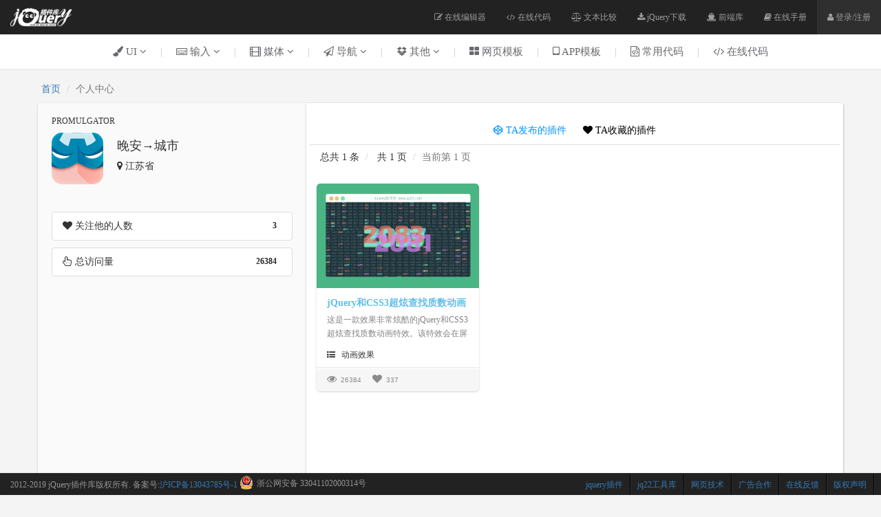

--- FILE ---
content_type: text/html; charset=utf-8
request_url: https://www.jq22.com/mem220111
body_size: 22179
content:
 
<!DOCTYPE html>
<html>
<head>
<title>jQuery插件库-晚安→城市发布的jQuery插件</title>
<meta name="description" content="本站致力于收集jQuery插件和提供各种jQuery特效的详细使用方法,在线预览，jQuery插件下载及教程" />
<meta name="keywords" content="jQuery,jQuery特效,jQuery ui,jQuery插件,jQuery 教程,css3,网页特效,JS特效" />
<meta charset="utf-8">
<meta name="viewport" content="width=device-width, initial-scale=1">
<meta http-equiv="X-UA-Compatible" content="IE=edge">
<meta name="renderer" content="webkit">
<!-- Bootstrap -->
<link href="/css/bootstrap.min.css" rel="stylesheet" media="screen">
<link href="/fonts/font-awesome.min.css" rel="stylesheet" media="screen">
<!--[if lt IE 9]>
 	<script src="/js/respond.min.js"></script> 
	<script src="/js/html5shiv.min.js"></script>    
<![endif]-->
<link href="/css/my.css" rel="stylesheet" media="screen">
<script src="/js/jquery.min.js"></script>
<script src="/js/bootstrap.min.js"></script>
<script>var n = 1;</script>
<script type="text/javascript" src="/js/m.js" charset="gbk"></script>
   <style>      
        .posts-nav-wrap {margin-top:0px}
       .topx { padding-top: 0px;}.badge {color: #292929;background-color: #fff;font-family: Verdana}.djfd{position: absolute;left: 80px;top: 40px}
       .namehh {word-wrap: break-word;}
    </style>

</head>

<body data-spy="scroll" data-target=".navbar-example">
<!--nav-->
<nav class="navbar navbar-inverse navbar-fixed-top">
  <div class="container-fluid">
    <div class="navbar-header">
       <button type="button" class="navbar-toggle collapsed" data-toggle="collapse" data-target="#navbar" aria-expanded="false" aria-controls="navbar"> <span class="sr-only">Toggle navigation</span> <span class="icon-bar"></span> <span class="icon-bar"></span> <span class="icon-bar"></span> </button>
      <a class="navbar-logo" href="https://www.jq22.com/"><img src="https://www.jq22.com/img/logo.png" height="100%" alt="jQuery插件,jQuery,jQuery特效.jQuery ui,jQuery 教程,css3,网页特效,JS特效"></a> </div>
    <div id="navbar" class="navbar-collapse collapse">
      
      <ul class="nav navbar-nav navbar-right">
        <li ><a href="https://www.jq22.com/webide"><i class="fa fa-edit"></i> 在线编辑器</a></li>
        <li ><a href="https://www.jq22.com/daima"><i class="fa fa-code"></i> 在线代码</a></li>
        <li ><a href="https://www.jq22.com/textDifference"><i class="fa fa-balance-scale" aria-hidden="true"></i> 文本比较</a></li>
      	<li ><a href="https://www.jq22.com/jquery-info122"><i class="fa fa-download"></i> jQuery下载</a></li>
        <li><a href="https://www.jq22.com/jquery/jquery.html" target="_blank"><i class="fa fa-ship" aria-hidden="true"></i> 前端库</a></li>
        <li><a href="https://www.jq22.com/chm/jquery/index.html" target="_blank"><i class="fa fa-book"></i> 在线手册</a></li> 
        <li style='background-color:#2f2f2f'><a href='myhome' id='grzx'><i class='fa fa-user'></i> 登录/注册</a></li>
          
      </ul>
    </div>
    <!--/.nav-collapse --> 
  </div>
</nav>
<!--end nav--> 	
<!--nav-->
<div class="yn jz container-fluid nav-bgn m0 visible-lg visible-md visible-sm" id="menu_wrap" >	
<div class="container m0" style="position:relative;"><a class="nzz" href="https://www.jq22.com/jqueryUI-1-jq" id="z1"><span class="sort"><i class="fa fa-paint-brush"></i>&nbsp;UI <i class="fa fa-angle-down"></i></span></a>|<a class="nzz" href="https://www.jq22.com/jquery输入-1-jq" id="z2"><span class="sort"><i class="fa fa-keyboard-o"></i>&nbsp;输入 <i class="fa fa-angle-down"></i></span></a>|<a class="nzz" href="https://www.jq22.com/jquery媒体-1-jq" id="z3"><span class="sort"><i class="fa fa-film"></i>&nbsp;媒体 <i class="fa fa-angle-down"></i></span></a>|<a class="nzz" href="https://www.jq22.com/jquery导航-1-jq" id="z4"><span class="sort "><i class="fa fa-paper-plane-o"></i>&nbsp;导航 <i class="fa fa-angle-down"></i></span></a><span class="navxs">|<a class="nzz" href="https://www.jq22.com/jquery其他-1-jq" id="z5"><span class="sort"><i class="fa fa-dropbox"></i>&nbsp;其他 <i class="fa fa-angle-down"></i></span></a></span><span class="navxs">|<a href="https://www.jq22.com/jquery-plugins布局-1-jq" target="_blank"><span class="sort"><i class="fa fa-th-large"></i>&nbsp;网页模板</span></a>|<a href="https://www.jq22.com/jqueryAPP模板-1-jq" target="_blank"><span class="sort"><i class="fa fa-tablet"></i>&nbsp;APP模板</span></a>|<a href="https://www.jq22.com/webinfo1" target="_blank"><span class="sort"><i class="fa fa-file-code-o"></i>&nbsp;常用代码</span></a>|<a href="https://www.jq22.com/daima" target="_blank"><span class="sort"><i class="fa fa-code"></i>&nbsp;在线代码</span></a></span></div>
<style>.sort {padding-right: 20px; padding-left: 20px;} @media screen and (max-width:1220px) {.azj {display: none}.sort {padding-right: 10px; padding-left: 10px;}}</style>
<div class="container-fluid"><div id="n1" class="nav-zi ty" style="display: none;"><ul id="nz1" class="nn list-inline container m0" style="display: none;"><li><a class="c-btn c-btn--border-line" href="https://www.jq22.com/jquery-plugins背景-1-jq"><i class="fa fa-delicious ls"></i>背景</a></li><li><a class="c-btn c-btn--border-line" href="https://www.jq22.com/jquery-plugins对话框和灯箱-1-jq"><i class="fa fa-bell-o ls"></i>对话框和灯箱</a></li><li><a class="c-btn c-btn--border-line" href="https://www.jq22.com/jquery-plugins筛选及排序-1-jq"><i class="fa fa-sort-numeric-desc ls"></i>筛选及排序</a></li><li><a class="c-btn c-btn--border-line" href="https://www.jq22.com/jquery-plugins反馈-1-jq"><i class="fa fa-comments-o ls"></i>反馈</a></li><li><a class="c-btn c-btn--border-line" href="https://www.jq22.com/jquery-plugins弹出层-1-jq"><i class="fa fa-stack-overflow ls"></i>弹出层</a></li><li><a class="c-btn c-btn--border-line" href="https://www.jq22.com/jquery-plugins悬停-1-jq"><i class="fa fa-hand-o-up ls"></i>悬停</a></li><li><a class="c-btn c-btn--border-line" href="https://www.jq22.com/jquery-plugins布局-1-jq"><i class="fa fa-th-large ls"></i>布局</a></li><li><a class="c-btn c-btn--border-line" href="https://www.jq22.com/jquery-plugins图表-1-jq"><i class="fa fa-bar-chart ls"></i>图表</a></li><li><a class="c-btn c-btn--border-line" href="https://www.jq22.com/jquery-plugins加载-1-jq"><i class="fa fa-spinner ls"></i>加载</a></li><li><a class="c-btn c-btn--border-line" href="https://www.jq22.com/jquery-plugins圆边-1-jq"><i class="fa fa-circle-o ls"></i>圆边</a></li><li><a class="c-btn c-btn--border-line" href="https://www.jq22.com/jquery-plugins滚动-1-jq"><i class="fa fa-long-arrow-down ls"></i>滚动</a></li><li><a class="c-btn c-btn--border-line" href="https://www.jq22.com/jquery-plugins标签-1-jq"><i class="fa fa-tags ls"></i>标签</a></li><li><a class="c-btn c-btn--border-line" href="https://www.jq22.com/jquery-plugins文本链接-1-jq"><i class="fa fa-link ls"></i>文本链接</a></li><li><a class="c-btn c-btn--border-line" href="https://www.jq22.com/jquery-plugins工具提示-1-jq"><i class="fa fa-info-circle ls"></i>工具提示</a></li><li><a class="c-btn c-btn--border-line" href="https://www.jq22.com/jquery-plugins网络类型-1-jq"><i class="fa fa-code-fork ls"></i>网络类型</a></li></ul><ul id="nz2" class="nn list-inline container m0" style="display: none;"><li><a class="c-btn c-btn--border-line" href="https://www.jq22.com/jquery-plugins拾色器-1-jq"><i class="fa fa-eyedropper ls"></i>拾色器</a></li><li><a class="c-btn c-btn--border-line" href="https://www.jq22.com/jquery-plugins定制和风格-1-jq"><i class="fa fa-paint-brush ls"></i>定制和风格</a></li><li><a class="c-btn c-btn--border-line" href="https://www.jq22.com/jquery-plugins日期和时间-1-jq"><i class="fa fa-clock-o ls"></i>日期和时间</a></li><li><a class="c-btn c-btn--border-line" href="https://www.jq22.com/jquery-plugins拖和放-1-jq"><i class="fa fa-arrows ls"></i>拖和放</a></li><li><a class="c-btn c-btn--border-line" href="https://www.jq22.com/jquery-plugins通用输入-1-jq"><i class="fa fa-keyboard-o ls"></i>通用输入</a></li><li><a class="c-btn c-btn--border-line" href="https://www.jq22.com/jquery-plugins自动完成-1-jq"><i class="fa fa-calculator ls"></i>自动完成</a></li><li><a class="c-btn c-btn--border-line" href="https://www.jq22.com/jquery-plugins密码-1-jq"><i class="fa fa-lock ls"></i>密码</a></li><li><a class="c-btn c-btn--border-line" href="https://www.jq22.com/jquery-plugins投票率-1-jq"><i class="fa fa-thumbs-up ls"></i>投票率</a></li><li><a class="c-btn c-btn--border-line" href="https://www.jq22.com/jquery-plugins搜索-1-jq"><i class="fa fa-search ls"></i>搜索</a></li><li><a class="c-btn c-btn--border-line" href="https://www.jq22.com/jquery-plugins选择框-1-jq"><i class="fa fa-caret-square-o-down ls"></i>选择框</a></li><li><a class="c-btn c-btn--border-line" href="https://www.jq22.com/jquery-plugins快捷键-1-jq"><i class="fa fa-adn ls"></i>快捷键</a></li><li><a class="c-btn c-btn--border-line" href="https://www.jq22.com/jquery-plugins触摸-1-jq"><i class="fa fa-hand-o-down ls"></i>触摸</a></li><li><a class="c-btn c-btn--border-line" href="https://www.jq22.com/jquery-plugins丰富的输入-1-jq"><i class="fa fa-h-square ls"></i>丰富的输入</a></li><li><a class="c-btn c-btn--border-line" href="https://www.jq22.com/jquery-plugins上传-1-jq"><i class="fa fa-upload ls"></i>上传</a></li><li><a class="c-btn c-btn--border-line" href="https://www.jq22.com/jquery-plugins验证-1-jq"><i class="fa fa-key ls"></i>验证</a></li></ul><ul id="nz3" class="nn list-inline container m0" style="display: none;"><li><a class="c-btn c-btn--border-line" href="https://www.jq22.com/jquery-plugins音频和视频-1-jq"><i class="fa fa-play-circle-o ls"></i>音频和视频</a></li><li><a class="c-btn c-btn--border-line" href="https://www.jq22.com/jquery-plugins幻灯片和轮播图-1-jq"><i class="fa fa-exchange ls"></i>幻灯片和轮播图</a></li><li><a class="c-btn c-btn--border-line" href="https://www.jq22.com/jquery-plugins图片展示-1-jq"><i class="fa fa-eye ls"></i>图片展示</a></li><li><a class="c-btn c-btn--border-line" href="https://www.jq22.com/jquery-plugins图像-1-jq"><i class="fa fa-picture-o ls"></i>图像</a></li><li><a class="c-btn c-btn--border-line" href="https://www.jq22.com/jquery-plugins地图-1-jq"><i class="fa fa-map-marker ls"></i>地图</a></li><li><a class="c-btn c-btn--border-line" href="https://www.jq22.com/jquery-plugins滑块和旋转-1-jq"><i class="fa fa-arrows-h ls"></i>滑块和旋转</a></li><li><a class="c-btn c-btn--border-line" href="https://www.jq22.com/jquery-pluginsTabs-1-jq"><i class="fa fa-folder-o ls"></i>Tabs</a></li></ul><ul id="nz4" class="nn list-inline container m0" style="display: none;"><li><a class="c-btn c-btn--border-line" href="https://www.jq22.com/jquery-plugins水平导航-1-jq"><i class="fa fa-long-arrow-right ls"></i>水平导航</a></li><li><a class="c-btn c-btn--border-line" href="https://www.jq22.com/jquery-plugins垂直导航-1-jq"><i class="fa fa-long-arrow-down ls"></i>垂直导航</a></li><li><a class="c-btn c-btn--border-line" href="https://www.jq22.com/jquery-plugins文件树-1-jq"><i class="fa fa-sitemap ls"></i>文件树</a></li><li><a class="c-btn c-btn--border-line" href="https://www.jq22.com/jquery-plugins分页-1-jq"><i class="fa fa-chevron-right ls"></i>分页</a></li><li><a class="c-btn c-btn--border-line" href="https://www.jq22.com/jquery-plugins手风琴菜单-1-jq"><i class="fa fa-trello ls"></i>手风琴菜单</a></li><li><a class="c-btn c-btn--border-line" href="https://www.jq22.com/jquery-plugins其他导航-1-jq"><i class="fa fa-location-arrow ls"></i>其他导航</a></li></ul><ul id="nz5" class="nn list-inline container m0" style="display: none;"><li><a class="c-btn c-btn--border-line" href="https://www.jq22.com/jquery-plugins动画效果-1-jq"><i class="fa fa-rocket ls"></i>动画效果</a></li><li><a class="c-btn c-btn--border-line" href="https://www.jq22.com/jquery-plugins浏览器调整-1-jq"><i class="fa fa-expand ls"></i>浏览器调整</a></li><li><a class="c-btn c-btn--border-line" href="https://www.jq22.com/jquery-plugins移动-1-jq"><i class="fa fa-arrows-v ls"></i>移动</a></li><li><a class="c-btn c-btn--border-line" href="https://www.jq22.com/jquery-plugins独立的部件-1-jq"><i class="fa fa-cogs ls"></i>独立的部件</a></li><li><a class="c-btn c-btn--border-line" href="https://www.jq22.com/jquery-plugins杂项-1-jq"><i class="fa fa-gift ls"></i>杂项</a></li><li><a class="c-btn c-btn--border-line" href="https://www.jq22.com/jquery-plugins游戏-1-jq"><i class="fa fa-gamepad ls"></i>游戏</a></li></ul></div></div> 		   
</div>
<!--end nav-->


<!--主体-->
  	
	
      <div class="container m0 bod top70" id="zt">
		  	<div class="row">
				<div class="col-md-6 t0b0 ">
					 <ol class="breadcrumb t0b0">
					  <li><a href="https://www.jq22.com">首页</a></li>
					  <li class="active">个人中心</li>
					</ol>
				</div>
				<div class="col-md-6 t0b0 txtr">
				
				</div>
			</div>
			
            <div class="row top10 mym">
				<!--左-->
			  <div class="col-md-4 myleft">
			  	<div class="myleft-n">
					<h6>PROMULGATOR</h6>
                      <div class="djfd"><img src=""/></div>
                    <img src="https://www.jq22.com/tx/7.png" class="f imgr20">
                    <div class="f imgf20" style="width:70%">
                    	<h4 class="namehh">晚安→城市</h4>
                        <i class="fa fa-map-marker"></i> 江苏省
                    </div>                  
                    
                    <div class="df"></div>		
				</div>
				<div class="df"></div>
				<div class="myleft-n">
					<ul class="list-group">					  
					  <li class="list-group-item">
						<span class="badge gzs">3</span>
						<i class="fa fa-heart"></i> 关注他的人数
					  </li>
					</ul>
				</div>
                <div class="myleft-n" style="margin-top:-10px">
					<ul class="list-group">					  
					  <li class="list-group-item">
						<span class="badge fwzs">26384</span>
						<i class="fa fa-hand-pointer-o"></i> 总访问量
					  </li>
					</ul>
				</div>
                  <script>                     
                      (function ($) {
                          $.fn.numberRock = function (options) {
                              var defaults = {
                                  lastNumber: 100,
                                  duration: 2000,
                                  easing: 'swing'
                              };
                              var opts = $.extend({}, defaults, options);

                              $(this).animate({
                                  num: "numberRock",
                              }, {
                                      duration: opts.duration,
                                      easing: opts.easing,
                                      complete: function () {
                                      },
                                      step: function (a, b) {
                                          $(this).html(parseInt(b.pos * opts.lastNumber));
                                      }
                                  });

                          }
                      })(jQuery);
                      $(function () {  
                          $(".gzs").numberRock({
                              lastNumber: 3,
                              duration: 5000,
                              easing: 'swing',
                          });
                          $(".fwzs").numberRock({
                              lastNumber: 26384,
                              duration: 5000,
                              easing: 'swing',
                          });
                      });
                      var pdz =3;
                      if (pdz > 5) {
                          $(".djfd img").attr('src', "https://www.jq22.com/img/dj1.png");
                          $(".djfd img").attr('title', "工头");
                      }
                      if (pdz > 20) {
                          $(".djfd img").attr('src', "https://www.jq22.com/img/dj2.png");
                          $(".djfd img").attr('title', "牛人");
                      }
                      if (pdz > 100) {
                          $(".djfd img").attr('src', "https://www.jq22.com/img/dj3.png");
                          $(".djfd img").attr('title', "精英");
                      }
                      if (pdz > 200) {
                          $(".djfd img").attr('src', "https://www.jq22.com/img/dj4.png");
                          $(".djfd img").attr('title', "高人");
                      }
                      if (pdz > 300) {
                          $(".djfd img").attr('src', "https://www.jq22.com/img/dj5.png");
                          $(".djfd img").attr('title', "领袖");
                      }
                  </script>
				<div class="df"></div>		
			  </div>
			  <!--end 左-->
			  <!--右-->
			  <div class="col-md-8 myright">
			  		<div class="myright-n">
						<div class="myNav row">							
							<a href="mem220111" style="color:#0094ff"><i class="fa fa-codepen"></i> TA发布的插件</a>
							<a href="msc220111" style="color:#000"><i class="fa fa-heart"></i> TA收藏的插件</a>
						 </div>
						<div class="row topx myMinh">
						
						<div class ="spjz">
                        <ol class="breadcrumb">
                          <li> 总共 1 条</li>
                          <li> 共 1 页</li>
                          <li class="active">当前第 1 页</li>
                        </ol>
							
                            <div class="col-lg-5 col-md-3 col-sm-4">
                                <a href="https://www.jq22.com/jquery-info20917"><img src="https://www.jq22.com/plugin/2019-01-23-09-47-26.png"></a>
                                <div class="cover-info">
                                    <a href="https://www.jq22.com/jquery-info20917"><h4>jQuery和CSS3超炫查找质数动画</h4></a>
                                    <small>这是一款效果非常炫酷的jQuery和CSS3超炫查找质数动画特效。该特效会在屏幕中间显示当前正在查找的数字，并在页面中显示已经查找过的数字，如果是质数中间的数字会以3D淡出动画的方式显示该质数，同时在质数墙中高亮显示该质数。</small>                       
                                </div>  
                                <div class="cover-fields">
                                    <i class="fa fa-list-ul"></i> &nbsp;
                                    动画效果
                                </div>
                                <div class="cover-stat">
                                    <i class="fa fa-eye"></i><span class="f10"> &nbsp;26384</span>
                                    <i class="fa fa-heart"></i></i><span class="f10"> &nbsp;337</span>
                                   
                                </div>        
                            </div>
                            
                            <div class="posts-nav-wrap">
        	                        <ul class="posts-nav">          	
                                        
                                        
                                    </ul>
                            </div> 
                            								
						</div>
					</div>
				</div>
			</div>
           <!--end 右-->
    </div>  
</div>

<!--end主体-->




<!--底部-->
<nav class="foot navbar-inverse" style="overflow: hidden;position: fixed;bottom:0px;width:100%;z-index:999">
    <ul class="list-inline">
        <li class="footer-ss"><a href="https://www.jq22.com/copyright.aspx">版权声明</a></li>
        <li class="footer-ss"><a href="https://www.jq22.com/feedback.aspx">在线反馈</a></li>
        <li class="footer-ss"><a href="https://www.jq22.com/cooperation.aspx">广告合作</a></li>
        <li class="footer-ss"><a href="https://www.jq22.com/web-article1">网页技术</a></li>
        <li class="footer-ss"><a href="https://www.jq22.com/work-jq22-tool">jq22工具库</a></li>
        <li class="footer-ss"><a href="label1">jquery插件</a></li>
        <li style="float:left">2012-2019 jQuery插件库版权所有. 备案号:<a href="http://www.miitbeian.gov.cn/" target="_blank" rel="nofollow">沪ICP备13043785号-1</a> <a target="_blank" href="http://www.beian.gov.cn/portal/registerSystemInfo?recordcode=33041102000314" style="display:inline-block;text-decoration:none;height:20px;line-height:20px;"><img src="img/batb.png" style="float:left;padding-top: 3px;" /><p style="float:left;height:20px;line-height:20px;margin: 4px 0px 0px 5px; color:#939393;">浙公网安备 33041102000314号</p></a></li>
    </ul>
    <ul class="list-inline text-right">
        <li>
        </li>
    </ul>
</nav>
<script>
    var _hmt = _hmt || [];
    (function () {
        var hm = document.createElement("script");
        hm.src = "//hm.baidu.com/hm.js?b3a3fc356d0af38b811a0ef8d50716b8";
        var s = document.getElementsByTagName("script")[0];
        s.parentNode.insertBefore(hm, s);
    })();
    (function(){
        var bp = document.createElement('script');
        var curProtocol = window.location.protocol.split(':')[0];
        if (curProtocol === 'https') {
            bp.src = 'https://zz.bdstatic.com/linksubmit/push.js';
        }
        else {
            bp.src = 'http://push.zhanzhang.baidu.com/push.js';
        }
        var s = document.getElementsByTagName("script")[0];
        s.parentNode.insertBefore(bp, s);
    })();
</script>
<style>@media screen and (max-width:930px){.nggys {display: none}}</style> 	
<!--end底部-->




</body>
</html>



--- FILE ---
content_type: text/css
request_url: https://www.jq22.com/css/my.css
body_size: 24981
content:
@charset "utf-8";body{background-color:#F4F4F4;font-family:"微软雅黑";}.top51{margin-top:50px;}.top70{margin-top:70px;}.top10{margin-top:10px;}.top20{margin-top:20px;}.l10{margin-left:10px;}.z14{font-size:14px;}.z12{font-size:12px;}.z20{font-size:20px;}.z30{font-size:30px;}.og{color:#fd953e;}.f{float:left}.r{float:right}.df{clear:left;}.dr{clear:right;}.banner{height:204px;background-position:center 0%;background-repeat:no-repeat;background-color:#17181c;position:fixed;width:100%;z-index:1;top:50px;}.navbar{border-bottom-width:0px;}.col-md-3 img{width:100%;border-top-left-radius:5px;border-top-right-radius:5px;transition:all 1s ease 0s;}.col-md-3 a{display:block;}.col-md-3{margin-bottom:20px;background-color:#FFF;border-radius:5px;box-shadow:0 1px 3px rgba(0,0,0,0.18);position:relative;transition:all 1s ease 0s;overflow:hidden}.col-md-3:hover{background-color:#fff;box-shadow:0 1px 1px rgba(0,0,0,0.7);}.col-md-3:hover img{-webkit-filter:brightness(.5);filter:brightness(.5);-moz-transform:scale(1.05);-webkit-transform:scale(1.05);}.myNav a{display:inline-block;font-size:14px;padding-left:10px;padding-right:10px;line-height:40px;}.col-lg-9,.col-lg-2{margin-left:0px;margin-right:0px;}.m,.mn{z-index:2;position:relative;margin-top:255px;background-color:#F4F4F4;z-index:2;position:relative;padding-left:0px;padding-right:0px;padding-top:20px;}.mn{margin-top:50px;}.m0{padding-left:0px;padding-right:0px;}.cover-info{padding:6px 15px 28px;height:80px;overflow:hidden;}.cover-info h4{font-size:14px;overflow:hidden;text-overflow:ellipsis;word-break:keep-all;white-space:nowrap;display:block;font-weight:bold;line-height:18px;margin-top:7px;margin-bottom:5px;}.cover-info a{color:#60BDE8;}.cover-info small{color:#838383;padding-bottom:10px;}.cover-fields{bottom:34px;font-size:12px;height:35px;left:10px;line-height:35px;max-width:210px;overflow:hidden;text-overflow:ellipsis;white-space:nowrap;padding-left:15px;padding-right:15px;}.cover-stat{background-color:#f6f6f6;border-radius:0 0 3px 3px;border-top:1px solid #e7e7e7;box-shadow:0 1px 0 0 #fff inset;padding:7px 15px 7px 15px;color:#8B8B8C;position:relative;}.cover-stat span{font-size:10px;font-family:"Arial";}.cover-yh{position:absolute;right:1px;top:1px;border-left:1px solid #ddd;color:#aaa;cursor:default;width:29px;line-height:34px;height:35px;transition:color 0.15s linear;text-align:center;font-size:14px;}.cover-yh a{color:#8B8B8C;}.cover-yh a:hover{color:#2D2D2D;text-decoration:none;}.f10{padding-right:12px;}.cover-fields a,.jz a{color:#69696d;}.cover-fields a:hover,.jz a:hover{color:#1769ff;text-decoration:none;}.popover-content{padding:5px 5px;}.popover.top>.arrow:after{bottom:5px;margin-left:2px;content:" ";border-top-color:#000;border-bottom-width:0;}.popover>.arrow:after{content:"";border-width:7px;}.popover>.arrow{border-width:0px;}.popover{position:absolute;top:0;left:0;z-index:1060;display:none;max-width:276px;padding:1px;font-family:"Helvetica Neue",Helvetica,Arial,sans-serif;font-size:12px;font-weight:400;line-height:1.42857143;text-align:left;white-space:normal;background-color:#0B0B0B;-webkit-background-clip:padding-box;background-clip:padding-box;border-radius:6px;-webkit-box-shadow:0 5px 10px rgba(0,0,0,0);box-shadow:0 5px 10px rgba(0,0,0,0);color:#FFF;border:1px solid #000;}.nav-bg,.nav-bgn{height:50px;background-color:#FFF;margin-bottom:20px;box-shadow:0 1px 3px rgba(0,0,0,0.07);z-index:5;position:relative;top:255px;}.nav-bgn{top:50px;}.jz{text-align:center;line-height:50px;font-size:15px;color:#C8C8C8;position:relative;}.sort{cursor:pointer;display:inline-block;padding-right:30px;max-width:33%;position:relative;text-align:left;padding-left:30px;transition:all 1s ease 0s;}.menuFixed{position:fixed;left:0;z-index:10;width:100%;}.navbar-logo{float:left;height:50px;padding:10px 0px;font-size:18px;line-height:20px;}.nav>li>a{font-size:12px;}.mh{-webkit-backface-visibility:hidden;-webkit-filter:blur(5px);filter:blur(5px);opacity:0.9;-webkit-animation:nvfadeInDown 1s .1s ease both;-moz-animation:nvfadeInDown .3s .1s ease both;}.ty{box-shadow:0 1px 3px rgba(0,0,0,0.07);}.nav-zi{position:absolute;top:50px;left:0px;background-color:#fff;height:auto;width:100%;text-align:left;border-top:1px solid #E8E8E8;}.nav-zi ul{padding-top:20px;padding-bottom:10px;}.nav-zi li{width:280px;}.nav-zi a{border:1px solid #EDEDED;padding-left:40px;margin-left:10px;padding-right:20px;margin-right:10px;display:block;line-height:40px;-webkit-transition:all 0.6s ease-in;-moz-transition:all 0.6s ease-in;-ms-transition:all 0.6s ease-in;-o-transition:all 0.6s ease-in;transition:all 0.6s ease-in;}.nav-zi a:hover{border:1px solid #367dff;}.nav-zi i{padding-right:10px;font-size:18px;}.nav-bs{color:#FFF;}.ls{color:#1769ff;}.dltx{width:37px;height:37px;border-radius:37px;}.nav-zibg{border-bottom:2px solid #007AFB;padding-bottom:13px;}.search-wrap{position:relative;}.search-wrap .search-txt{width:100%;border-radius:5px;padding-left:30px;outline:none;}.search-btn{position:absolute;left:5px;top:5px;color:#A5A5A5;cursor:pointer;background:none;border:0;}.bod{padding-bottom:50px;}.foot{height:32px;border-top:1px solid #303030;}.foot ul{padding-left:10px;padding-right:10px;}.foot li{line-height:32px;color:#939393;font-size:12px;padding-left:10px;padding-right:10px;}.footer-ss{float: right;border-right:1px solid #000;box-shadow:1px 0 0 #303030;padding-right:12px;}.project{background:#fafafa;border-radius:3px;box-shadow:0 1px 3px rgba(0,0,0,0.2);width:96%;margin-left:2%;margin-right:2%;position:relative;}.project-header{border-bottom:1px solid #e8e8e8;border-radius:3px 3px 0 0;border-top:1px solid #fff;height:auto;margin:auto;padding:20px 25px 0;position:relative;}.project-header h1{margin-top:0px;font-size:28px;color:#262626;}.project-header p{color:dimgray;}.project-header span{border-right:1px solid #e8e8e8;display:inline-block;height:20px;line-height:20px;margin-right:10px;padding-right:10px;}.project-content{background-color:#FFF;padding-top:30px;padding-right:7.1%;padding-left:7.1%;padding-bottom:30px;border-radius:4px;line-height:1.8;font-size:16px}.project-content h4{font-size:1.5em;padding-top:10px;font-weight:400;}.thumbile{width:100%;border-radius:4px;margin-bottom:20px;text-align:center;}.thumbile a{width:22%;margin-left:1%;margin-right:1%;font-size:1.5rem;line-height:30px;}.in100,.in2{border-radius:3px 3px 0 0;border-top:1px solid #e8e8e8;height:auto;margin:auto;padding:20px 6px;position:relative;}.in2{padding:20px 25px;}.pl{width:90%;border:1px solid #e8e8e8;padding:4px;border-radius:5px;margin-left:8%;position:relative;margin-top:20px;}.pl p{padding:0px;margin:0px;line-height:26px}.pl ul{padding:0px 20px;line-height:26px;}.tx{position:absolute;top:0px;left:-55px;width:55px;height:50px;background-image:url(../img/tx.png);background-repeat:no-repeat;background-position:right 10px;padding-right:12px;}.tx2{width:45px;left:-45px;}.tx img{width:100%;border-radius:45px;}.plbg{background-color:#eff6f9;}.zuo{border:1px solid #e8e8e8;background-color:#FFF;padding:15px;width:200px;border-radius:5px;}.zuo h6{margin-top:0px;color:#A7A7A7;}.zuo h4{font-size:14px;padding-top:0px;margin-top:3px;}.zuo img{display:block;margin-right:10px;width:50px;height:50px;border-radius:50px;float:left}.zuo span{font-family:"Arial",sans-serif;}.zuox{width:100px;overflow:hidden;text-overflow:ellipsis;}.btn-z{color:#333;background-color:#fff;border-color:#ccc;width:100%;}.cjms{color:#5E5E5E;background-color:#fafaf9;font-size:15px;font-weight:600;border-left:4px solid #dedede;border-right:1px solid #F0F0F0;border-bottom:1px solid #F0F0F0;border-top:1px solid #F0F0F0;border-radius:0px;box-shadow:1px 3px #f9f9f9;}.tcc{height:568px;background-image:url(../img/tcbg.png);}.modal{border:0px;}.modal-content2{position:relative;-webkit-background-clip:padding-box;background-clip:padding-box;border:1px solid #999;border:1px solid rgba(0,0,0,.2);border-radius:6px;outline:0;-webkit-box-shadow:0 3px 9px rgba(0,0,0,.5);box-shadow:0 3px 9px rgba(0,0,0,.5);}.modal-header2{min-height:16.43px;padding:15px;}.tcck,.tcck2{padding-top:174px;padding-left:40px;padding-right:40px;}.tcck2{padding-top:20px;}.input-group,.input-group .form-control{height:50px}.input-group-lg>.input-group-btn>.btn{height:50px;padding:10px 16px;font-size:18px;line-height:1.3333333;width:100px;}.modal-footer2{padding-top:0px;padding-right:40px;padding-left:40px;padding-bottom:15px;}.d3f{text-align:center;}.d3f a{width:85px;height:85px;border-radius:85px;border:1px solid #E7E7E7;margin-left:10px;margin-right:10px;display:inline-block;}.d3f a:hover{-webkit-transition:all 0.2s ease-in;-moz-transition:all 0.2s ease-in;-ms-transition:all 0.2s ease-in;-o-transition:all 0.3s ease-in;transition:all 0.4s ease-in;background-color:#fdd31c;border:1px solid #fdd31c;}.qq{background-image:url(../img/qq.png);}.sina{background-image:url(../img/sina.png);}.git{background-image:url(../img/git.png);}.zfb{background-image:url(../img/zfb.png);}.posts-nav-wrap{text-align:center;width:100%;height:53px;margin:20px 0 0 0;display:inline-block;clear:both;}.posts-nav li{margin:0 13px 0 0;display:inline-block;box-shadow: 0 5px 10px 0 rgba(0, 0, 0, .05);}.posts-nav li a{text-indent:-9999em;text-align:left;-moz-border-radius:5px;-webkit-border-radius:5px;border-radius:5px;display:inline-block;-moz-transition:all .20s ease-in-out;-webkit-transition:all .20s ease-in-out;transition:all .20s ease-in-out;}.posts-nav .next a{background:#999999 url(../img/ico-pagination-arrow-next.png) no-repeat center;width:144px;height:53px;line-height:53px;outline: none;}.posts-nav .next a:hover{text-decoration:none;background:#ffe900 url(../img/ico-pagination-arrow-next.png) no-repeat 110px center;}.posts-nav .previous a{width:64px;height:53px;line-height:53px;background-color:#999999;background-image:url(../img/ico-pagination-arrow-previous.png);background-position:center;background-repeat:no-repeat;outline: none;}.posts-nav .previous a:hover{text-decoration:none;background:#ffe900 url(../img/ico-pagination-arrow-previous.png) no-repeat 12px center;}.en{font-size:20px;font-weight:bold;}.dwontop{margin-top:45%;overflow:hidden}.dwonbtbg{background-color:#5bc0de;color:#fff;}.dwonx{border-top-width:0px;border-bottom-width:0px;}.yuei{text-align:center;}.yuei a{text-decoration:none;color:#fff;font-size:20px;}.yuei a:hover{font-weight:bold;background-color:#3f9dce;border:1px solid #3f9dce;transition:all 1s ease 0s;color:#fff200}.f20{padding-right:20px}.xzsm{display:inline-block;width:200px;height:60px;min-height:0px;line-height:60px;text-align:center;background-color:#fff;border:1px solid #5bc0de;font-size:18px;}.xza{background-color:#5bc0de;}.menu ul,.menu li{list-style-type:none;}.menu ul li{float:left;position:relative;}.menu ul li a,.menu ul li a:visited{display:block;text-align:center;text-decoration:none;width:80px;height:30px;color:#000;line-height:30px;font-size:12px;}.menu ul li ul{display:none;}.menu ul li:hover a{}.menu ul li:hover ul{display:block;position:absolute;top:0px;left:-41px;width:105px;}.menu ul li:hover ul li a{display:block;color:#000;}.menu ul li:hover ul li a:hover{color:#000;color:#000;}.tpa{background-color:#F8F8F8;}.tpa a:hover{background-color:#999999;}.dou{-webkit-animation:dou 0.5s .2s ease both;-moz-animation:dou 0.5s .2s ease both;}@-webkit-keyframes dou{0%,100%{-webkit-transform:translateX(0);}10%,30%,50%,70%,90%{-webkit-transform:translateX(-5px);}20%,40%,60%,80%{-webkit-transform:translateX(5px);}}@-moz-keyframes dou{0%,100%{-moz-transform:translateX(0);}10%,30%,50%,70%,90%{-moz-transform:translateX(-5px);}20%,40%,60%,80%{-moz-transform:translateX(5px);}}.dou2{-webkit-animation:dou2 1s .2s ease both;-moz-animation:dou2 1s .2s ease both;}@-webkit-keyframes dou2{0%{opacity:0;-webkit-transform:translateY(20px)}100%{opacity:1;-webkit-transform:translateY(0)}}@-moz-keyframes dou2{0%{opacity:0;-moz-transform:translateY(20px)}100%{opacity:1;-moz-transform:translateY(0)}}.myleft{margin-left:0px;margin-right:0px;background-color:#FAFAFA;border-bottom-left-radius:3px;border-top-left-radius:3px;}.mym{margin-left:0px;margin-right:0px;background-color:#FAFAFA;box-shadow:0 1px 3px rgba(0,0,0,0.2);border-bottom-left-radius:3px;border-top-left-radius:3px;}.myright{margin-left:0px;margin-right:0px;background-color:#fff;border-bottom-right-radius:3px;border-top-right-radius:3px;box-shadow:0 1px 3px rgba(0,0,0,0.2);background:white;}.myleft-n,.myright-n{margin:20px;border-radius:10px;}.imgr20{margin-right:20px;display:block;border-radius:15px;}.myleft-n button{width:100%;}.topx{border-top:1px solid #E0E0E0;padding-top:20px;}.t0b0{margin:0px;padding:0px;padding-left:10px}.myNav{text-align:center;}.myMinh{min-height:500px;}.txtr{text-align:right;}.spjz{margin-right:auto;}.x-top{border-top-width:1px;border-top-style:solid;border-top-color:#d8e4e6;padding-top:10px;margin-top:30px;}.fy{width:50%;overflow:hidden;height:25px;font-size:14px;}.txtRight{text-align:right;}.mBottom{margin-bottom:20px;}.zhs{color:#cdcdcd;font-weight:bold;font-family:Arial,Helvetica,sans-serif;}.PREVIOUS{height:25px;padding-left:35px;background-image:url(../img/PREVIOUS.png);background-repeat:no-repeat;line-height:25px;background-position:left center;}.NEXT{height:25px;background-image:url(../img/Next.png);background-repeat:no-repeat;line-height:25px;background-position:right center;padding-right:35px;}.NEXT a:hover{color:#39F;}.jg20{padding-left:20px;}.jg20r{padding-right:20px;}.jg35{padding-left:35px;}.jg352{padding-right:35px;}.err{border-color:#A94442;background-color:#ffe7e7}.errts{padding:5px;padding-left:20px;}.project-content img{max-width:100%}.red{background-color:#FF4F4F;}.pwd{width:600px;height:400px;margin-left:auto;margin-right:auto;background-color:#FFFFFF;padding:20px;}.pwdbut{line-height:36px;}.jjk20{padding-left:20px;padding-bottom:0px;padding-right:0px;padding-top:0px;margin-bottom:10px;}.z16{font-size:16px;}.cjnr{padding-top:10px;padding-right:30px;padding-left:30px;padding-bottom:0px;}.cjbg{border-radius:5px;box-shadow:0 1px 3px rgba(0,0,0,0.18);}.zxzf{width:990px;height:auto;margin-left:auto;margin-right:auto;background-color:#FFF;padding:20px;border:1px solid #e3e3e3;background-image:url(../img/zfbcz.png);background-repeat:no-repeat;background-position:center top;padding-top:60px}.zxzf2{width:990px;height:auto;margin-left:auto;margin-right:auto;background-color:#FFF;padding:20px;border:1px solid #e3e3e3;padding-top:133px}.msage{background-color:#fff0f0;border-bottom-width:1px;border-bottom-color:#f3d2d2;padding-top:5px;padding-bottom:5px;position:relative;margin-bottom:5px}.msclose{position:absolute;top:0px;right:22px}pre{display:block;padding-left:20px;padding-right:20px;padding-top:10px;padding-bottom:10px;margin:0 0 10px;font-size:14px;line-height:1.7;color:#333;word-break:break-all;word-wrap:break-word;background-color:#fbfbfb;border:1px dotted #DADADA;border-radius:4px;overflow:auto;font-family:Verdana}.pl pre{background-color:#FFFFFF;}.edui-combox-body .edui-button-body{width:140px;font-size:12px;height:20px;line-height:20px;padding-left:5px;white-space:nowrap;margin:0 3px 0 0;}.pd10{padding-left:10px;padding-right:10px}.adinfo{position:absolute;top:20px;right:20px;height:50px;width:320px;}.m10{margin-bottom:10px}.jl{color:#ff7800;padding-left:20px;display:none}.on_changes2{width:255px;position:absolute;top:49px;left:51px;list-style:none;background:#FFF;border:1px solid #d3d3d3;display:none;padding:10px;z-index:5}.on_changes2 li{margin:5px;padding:4px;}.on_changes2 li.active{background:#CEE7FF;}.banseo{width:506px;height:34px;left:0;right:0;margin:auto;position:absolute;top:56px}.bantxt{width:504px;height:34px;border:1px solid #2c2c2c;background-color:#131418;padding-left:20px;padding-right:20px;outline:none;color:#B7B7B7;border-radius:34px;opacity:0.8;}::-webkit-input-placeholder{color:#666666;}:-moz-placeholder{color:#666666;}::-moz-placeholder{color:#666666;}:-ms-input-placeholder{color:#666666;}.banbutt{position:absolute;right:0px;background-color:transparent;border-width:0px;outline:none;}.banbutt:hover{color:#fff}.m5{margin-bottom:5px}.hf{float:right;font-size:12px;line-height:26px;}.lyhftxt{width:100%;height:200px;padding:10px 20px;outline:none;border:1px solid #d2dadd;background:#F8F8F8;color:#3a3a3a;font-size:13px;word-wrap:break-word;word-break:break-all;}.qxhf{float:right;}.pl a{color:#5d6c80;text-decoration:none;cursor:pointer}.qxhf a{color:#5d6c80;text-decoration:none;cursor:pointer}.huif a{color:#5d6c80;text-decoration:none;cursor:pointer}.myhome img{width:37px;border-radius:37px;margin-top:5px;margin-left:10px;margin-right:10px;position:relative;}.myhome:hover .myhome-z{display:block;}.myhome{padding-bottom:10px}.myhome-z{top:50px;left:-50px;position:absolute;width:107px;line-height:30px;background-color:#FFF;display:none}.myhome-z a{display:block;text-align:center;text-decoration:none;}.myhome-z a:hover{background-color:#FFF5C5;font-weight:bold;}.bh{-webkit-transition:all 0.4s ease-in;-moz-transition:all 0.4s ease-in;-ms-transition:all 0.4s ease-in;-o-transition:all 0.3s ease-in;transition:all 0.4s ease-in;}.huif{width:716px;border-top:1px solid #ebebeb;padding-top:10px;position:absolute;left:130px;display:none}.plbg2{background-color:#f1f1f1}.nadc{-webkit-animation:nvfadeInDown .3s .1s ease both;-moz-animation:nvfadeInDown .3s .1s ease both;}@-webkit-keyframes nvfadeInDown{0%{opacity:.2;100%{opacity:1}}100%{opacity:1;}}@-moz-keyframes nvfadeInDown{0%{opacity:.2;}100%{opacity:1;}}#nvanimation{-webkit-animation:nvfadeOutUp 1s .2s ease both;-moz-animation:nvfadeOutUp 1s .2s ease both;}@-webkit-keyframes nvfadeOutUp{0%{opacity:1;}100%{opacity:0;}}@-moz-keyframes nvfadeOutUp{0%{opacity:1;}100%{opacity:0;}}.baniframe{width:100%;height:100%;border-width:0px;}.banbk{padding-right:0px;padding-left:0px;}.banjz{text-align:center;padding-bottom:10px}td,th{border:1px solid #EBEBEB;padding:6px;}.auto_hidden{transition:all 1s ease 0s;width:204px;border-top:1px solid #333;border-bottom:1px solid #333;border-left:1px solid #333;border-right:1px solid #333;position:absolute;display:none;}.auto_onmouseover{transition:all .5s ease 0s;color:#f5ffb1;background-color:#4a1d1d;width:100%;line-height:30px;padding-left:20px;padding-right:15px;font-weight:bold;border-radius:7px;cursor:pointer}.auto_onmouseout{color:#fff;width:100%;line-height:30px;padding-left:15px;padding-right:15px;transition:all 1s ease 0s;}.auto_show{width:204px;border:1px solid #000;position:fixed;z-index:9999;background-color:#000;display:block;border-radius:7px;opacity:0.9;transition:all 1s ease 0s;max-height:510px;overflow:hidden;-webkit-animation:fadeInDown 0.5s .2s ease both;-moz-animation:fadeInDown 0.5s .2s ease both;}@-webkit-keyframes fadeInDown{0%{opacity:0;height:0px;-webkit-transform:translateY(-20px)}100%{opacity:1;max-height:510px;-webkit-transform:translateY(0)}}@-moz-keyframes fadeInDown{0%{opacity:0;-moz-transform:translateY(-20px)}100%{opacity:1;-moz-transform:translateY(0)}}.inputElem{height:22px;line-height:22px;border:1px solid #ccc;}.parentCls{width:200px;height:auto;margin:0 auto;}.parentCls ul{padding-left:10px;padding-right:10px;}.auto-tip li{width:100%;height:30px;line-height:30px;font-size:14px;text-indent:10px;transition:all 0.5s ease 0s;list-style:none;}.auto-tip li.hoverBg{background:#a1e8ff;cursor:pointer;font-weight:bold;text-indent:20px;}.hidden{display:none;}.auto-tip{background-color:#fff}.bdsharebuttonbox .ttqq,.bdsharebuttonbox .ttwx,.bdsharebuttonbox .ttqzone,.bdsharebuttonbox .ttbdhome,.bdsharebuttonbox .ttsina,.bdsharebuttonbox .ttbaidu,.bdsharebuttonbox .ttrenren,.bdsharebuttonbox .tttqq,.bdsharebuttonbox .tthuaban,.bdsharebuttonbox .ttfbook,.bdsharebuttonbox .ttmore{background-repeat:no-repeat;background-image:url(../img/fxtb.png);background-position:0px 0px;}.bdsharebuttonbox .ttwx{background-position:0px -24px;}.bdsharebuttonbox .ttqzone{background-position:0px -48px;}.bdsharebuttonbox .ttbdhome{background-position:0px -72px;}.bdsharebuttonbox .ttsina{background-position:0px -96px;}.bdsharebuttonbox .ttrenren{background-position:0px -120px;}.bdsharebuttonbox .tttqq{background-position:0px -144px;}.bdsharebuttonbox .tthuaban{background-position:0px -168px;}.bdsharebuttonbox .ttfbook{background-position:0px -192px;}.bdsharebuttonbox .ttmore{background-position:0px -216px;}.project-content h3{border-bottom:1px solid #EBEBEB;padding-bottom:15px;}.project-content h4{font-size:22px;border-left:2px solid #c7c7c7;padding-left:10px;line-height:18px;margin-top:20px;padding-bottom:10px;}.project-content table{font-size:15px}.project-content td{padding-left:15px}.c-btn{color:#ffffff;text-decoration:none;position:relative;display:inline-block;height:100%;}.c-btn:after{content:'';display:block;position:absolute;}.c-btn:before{content:'';display:block;position:absolute;}.c-btn--border-line{background:none;border:0;box-sizing:border-box;box-shadow:inset 0 0 0 0px transparent;}.c-btn--border-line:after,.c-btn--border-line:before{box-sizing:border-box;border:1px solid transparent;width:0;height:0;}.c-btn--border-line:after{top:0;left:0;-webkit-transition:border-color 0s ease-in 0.8s,width 0.2s ease-in 0.6s,height 0.2s ease-in 0.4s;transition:border-color 0s ease-in 0.8s,width 0.2s ease-in 0.6s,height 0.2s ease-in 0.4s;}.c-btn--border-line:before{bottom:0;right:0;-webkit-transition:border-color 0s ease-in 0.4s,width 0.2s ease-in 0.2s,height 0.2s ease-in;transition:border-color 0s ease-in 0.4s,width 0.2s ease-in 0.2s,height 0.2s ease-in;}.c-btn--border-line:hover:after,.c-btn--border-line:hover:before{width:100%;height:100%;}.c-btn--border-line:hover:after{border-top-color:#367dff;border-right-color:#367dff;-webkit-transition:width 0.2s ease-out,height 0.2s ease-out 0.2s;transition:width 0.2s ease-out,height 0.2s ease-out 0.2s;}.c-btn--border-line:hover:before{border-bottom-color:#367dff;border-left-color:#367dff;-webkit-transition:border-color 0s ease-out 0.4s,width 0.2s ease-out 0.4s,height 0.2s ease-out 0.6s;transition:border-color 0s ease-out 0.4s,width 0.2s ease-out 0.4s,height 0.2s ease-out 0.6s;}.c-btn--line:after{-webkit-transform-origin:right;transform-origin:right;-webkit-transform:scaleX(0);transform:scaleX(0);bottom:0;background-color:#367dff;-webkit-transition:-webkit-transform 0.6s cubic-bezier(0.55,0,0.1,1);transition:-webkit-transform 0.6s cubic-bezier(0.55,0,0.1,1);transition:transform 0.6s cubic-bezier(0.55,0,0.1,1);transition:transform 0.6s cubic-bezier(0.55,0,0.1,1),-webkit-transform 0.6s cubic-bezier(0.55,0,0.1,1);}.c-btn--line:hover:after{-webkit-transform:scaleX(1);transform:scaleX(1);-webkit-transform-origin:left;transform-origin:left;-webkit-transition:-webkit-transform 0.6s cubic-bezier(0.55,0,0.1,1);transition:-webkit-transform 0.6s cubic-bezier(0.55,0,0.1,1);transition:transform 0.6s cubic-bezier(0.55,0,0.1,1);transition:transform 0.6s cubic-bezier(0.55,0,0.1,1),-webkit-transform 0.6s cubic-bezier(0.55,0,0.1,1);}.zuox span{font-size:11px;font-family:"微软雅黑";}.fx{margin-bottom:10px}@media (max-width:1199){}@media (max-width:991px){.navxs{display:none}.thumbile a{width:100%;margin-bottom:10px;}.fx{width:100%;margin-bottom:10px;float:left;margin-top:10px}.nav-zi li{width:45%;}}@media (max-width:767px){.sort{padding-right:7px;padding-left:7px;}}.pla{display:none}.plb{display:block}.itop{position:fixed;right:10px;bottom:40px;display:none;margin-bottom:5px;width:40px;height:36px;border-radius:2px;background:url(../img/iconsprite_btbar.png) 8px 6px no-repeat;background-color:#444;background-color:rgba(0,0,0,.6);cursor:pointer;box-shadow:0 1px 3px rgba(0,0,0,.2);}.xyd{width:15px;height:15px;background-color:#ff4343;font-family:Arial;font-size:.6em;position:fixed;right:5px;top:3px;z-index:99;text-align:center;line-height:15px;border-radius:15px;color:#fff;display:none;-webkit-animation:bounce 1s .2s 3 ease both;-moz-animation:bounce 1s .2s 3 ease both;}@-webkit-keyframes bounce{0%,20%,50%,80%,100%{-webkit-transform:translateY(0)}40%{-webkit-transform:translateY(-5px)}60%{-webkit-transform:translateY(-2px)}}@-moz-keyframes bounce{0%,20%,50%,80%,100%{-moz-transform:translateY(0)}40%{-moz-transform:translateY(-5px)}60%{-moz-transform:translateY(-2px)}}table tr:first-child{background:#eaf9ff;color:#000;font-weight:bold;}table{border-top:1pt solid #ebebeb;border-left:1pt solid #ebebeb;}td{padding:5px 10px;border-right:1pt solid #ebebeb;border-bottom:1pt solid #ebebeb;}tr:nth-of-type(odd){background:#fbfbfb}tr:hover{background:#fffeec;}@media screen and (max-width:1205px) {.adgg { display: none}.sort {padding-right: 20px;padding-left: 20px;}}@media screen and (max-width:600px) {.sort {padding-right: 12px;padding-left: 12px;}}.foot-dnav{text-align:center;font-size:12px;line-height:24px;color:#a9a9a9;}.foot-dnav a{color:#a9a9a9;}.foot-dnav span{padding-left:10px;padding-right:10px;color:#505050;}.foot2{padding-top:15px;padding-bottom:15px;height:112px;border-top:1px solid #303030;background-color:#1e1e1e;}.foot2 img{display:inline-block;vertical-align:-5px;padding-left:5px;}